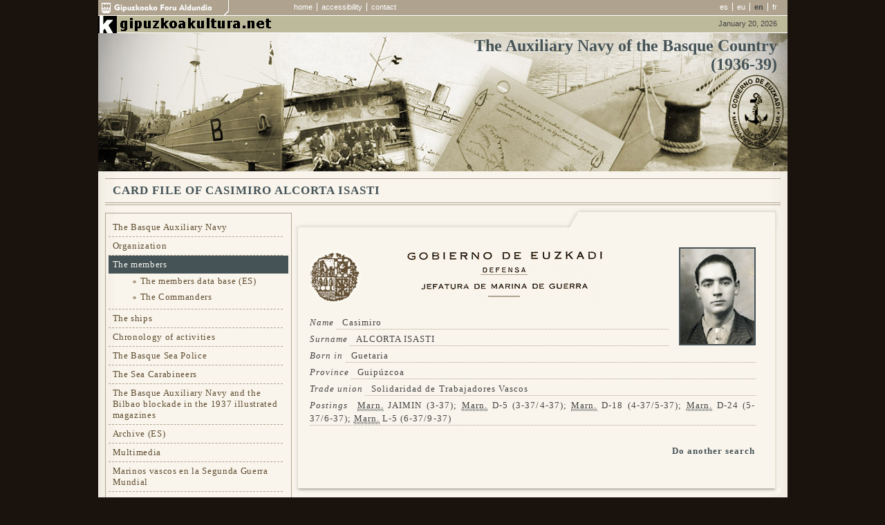

--- FILE ---
content_type: text/html
request_url: http://marinavasca.eu/en/ficha-personal-la-marina.php?o=3&id=35
body_size: 7904
content:
<!DOCTYPE html PUBLIC "-//W3C//DTD XHTML 1.0 Strict//EN" "http://www.w3.org/TR/xhtml1/DTD/xhtml1-strict.dtd">
<html xmlns="http://www.w3.org/1999/xhtml" lang="en">
<head>
    <meta http-equiv="Content-Type" content="text/html; charset=iso-8859-1" />
    <title>Actividades de The Auxiliary Navy of the Basque Country (1936-37)</title>
	<meta name="description" content="_FICHA_PERSONAL_DESCRIPTION" />
	<meta name="keywords" content="_FICHA_PERSONAL_KEYWORDS" />
    <link href="../css/estilos.css" rel="stylesheet" type="text/css" media="screen" />
	<link href="../css/print.css" rel="stylesheet" type="text/css" media="print" />
    <link rel="shortcut icon" href="../images/favicon.ico" />
<!--[if lte IE 7]>
<link href="../css/estilos_ie.css" rel="stylesheet" type="text/css" media="screen" />
<![endif]-->
</head>
<body>
	<div id="container">
	
<div id="header_lv1">
<a href="http://www.gipuzkoakultura.net/" title="It's going to open on a new window" target="_blank"><img src="../images/gipuzkoa_foru_aldundia.gif" alt="Diputaci&oacute;n Foral de Guip&uacute;zcoa" width="189" height="22" class="fleft" /></a>
<ul id="menusup">
<li><a href="index.php" title="home">home</a></li>
<li><a href="accesibilidad.php" title="accessibility">accessibility</a></li>
<li class="no"><a href="mailto:km1@gipuzkoa.net" title="contact">contact</a></li>
</ul>
<ul id="idioma">
	
	<li><a href="/es/ficha-personal-la-marina.php?o=3&amp;id=35" title="to spanish version">es</a></li>
	<li><a href="/eu/ficha-personal-la-marina.php?o=3&amp;id=35" title="to euskeras version">eu</a></li>
	<li><strong>en</strong></li>
	<li class="no"><a href="/fr/ficha-personal-la-marina.php?o=3&amp;id=35" title="to fran&ccedil;ais version">fr</a></li>
</ul>
</div>
<div id="header_lv2"><a href="http://www.gipuzkoakultura.net/" title="It's going to open on a new window" target="_blank"><img src="../images/logo_gipuzkoakultura.gif" alt="Gipuzkoakultura" class="fleft" /></a>
	<div id="textofecha">
			January 20, 2026	</div>
</div>


<div id="header_img2">
<h1 class="index">The Auxiliary Navy of the Basque Country<br />(1936-39)</h1>
</div>		<!-- end header -->
		<div id="block">
			<div id="miga"><h2>Card file of Casimiro ALCORTA ISASTI</h2></div>
			<div id="block_lv2">
				<div id="columna_izq">
	<ul id="menu">
				<li><a href="index.php?o=1" title="The Basque Auxiliary Navy" >The Basque Auxiliary Navy</a></li>
				<li><a href="organizacion.php?o=2" title="Organization" >Organization</a></li>
				<li><a href="personal.php?o=3" title="The members" class="active">The members</a>
					<ul>
			<li><a href="base-datos-personal-la-marina.php?o=3&amp;a=1" title="The members data base" >The members data base (ES)</a></li>
			<li><a href="biografias.php?o=3&amp;a=2" title="The Commanders">The Commanders</a></li>
			</ul>
					</li>
		<li><a href="buques.php?o=4" title="The ships" >The ships</a>
		</li>
		<li><a href="actividades.php?o=5" title="Chronology of activities" >Chronology of activities</a>
		</li>
		<li><a href="policia-maritima_vasca.php?o=6" title="The Basque Sea Police" >The Basque Sea Police</a></li>
				<li><a href="carabineros-de-mar.php?o=8" title="The Sea Carabineers" >The Sea Carabineers</a></li>
    
    	<li><a href="marina-auxiliar-bloqueo-bilbao-revistas-ilustradas.php?o=12" title="The Basque Auxiliary Navy and the Bilbao blockade in the 1937 illustrated magazines" >The Basque Auxiliary Navy and the Bilbao blockade in the 1937 illustrated magazines</a></li>

		<li><a href="archivo-documental.php?o=10" title="Archive (ES)" >Archive (ES)</a>
		</li>
		<li><a href="archivo-multimedia.php?o=11" title="Multimedia" >Multimedia</a></li>
                 <li><a href="marinos_vascos_2_guerra_mundial.php?o=13" title="Marinos vascos en la Segunda Guerra Mundial" >Marinos vascos en la Segunda Guerra Mundial</a></li>
            <li><a href="otras_marinas_auxiliares.php?o=14" title="Auxiliary navies in history (1860-2010)" >Auxiliary navies in history (1860-2010)</a>
                                <!--<ul>
                    <li><a href="base-datos-marinasauxiliares.php?o=14&amp;a=3" title="_MENU_BD_OTRASMARINASAUXILIARESS" >_MENU_BD_OTRASMARINASAUXILIARESS</a></li>
                </ul>-->
                            
            </li>        
			<li><a href="enlaces.php?o=9" title="Links" >Links</a></li>
        
	</ul>
<div id="menu_bottom"><a href="http://um.gipuzkoakultura.net/marina_guerra_euskadi.php" target="_blank" title="Download the book Pardo San Gil, Juan: Euzkadiko Gudontzidia. La Marina de Guerra Auxiliar de Euzkadi(1936-39)">Download the book<br /><br />Pardo San Gil, Juan: <strong>Euzkadiko Gudontzidia. La Marina de Guerra Auxiliar de Euzkadi(1936-39)</strong></a></div>
</div>				<div id="contenido">
					<div class="box_head_in">
					
					<div id="busqueda">
					</div>
					</div>
					
					
					<div class="box_content">
						<div class="text">
						<div class="ficha_container_en">
						<div class="ficha_img"><a href="../images/biografia/15.jpg" title="See enlarged image" target="_blank"><img src="../images/biografia/thumbnail/15.jpg" alt="Casimiro ALCORTA ISASTI" /></a></div>
						<ul class="ficha">
						 
						<li><em>Name</em> <span>Casimiro</span></li>						
						 
						<li><em>Surname</em> <span>ALCORTA ISASTI</span></li>						
						 
						<li><em>Born in</em> <span>Guetaria</span></li>						
						 
						<li><em>Province</em> <span>Guipúzcoa</span></li>						
												
						 
						<li><em>Trade union</em> <span>Solidaridad de Trabajadores Vascos</span></li>						
						 
						<li><em>Postings</em> <span><acronym title="Seaman" class="abbr">Marn.</acronym> JAIMIN (3-37); <acronym title="Seaman" class="abbr">Marn.</acronym> D-5 (3-37/4-37); <acronym title="Seaman" class="abbr">Marn.</acronym> D-18 (4-37/5-37); <acronym title="Seaman" class="abbr">Marn.</acronym> D-24 (5-37/6-37); <acronym title="Seaman" class="abbr">Marn.</acronym> L-5 (6-37/9-37)</span></li>						
							<!--					<li><em>Buques en presto sus servicios</em> <span></span></li>
						<li><em>Cargo que ocupa</em> <span>Artillero</span></li>
						<li><em>Libreta de inscripci&oacute;n mar&iacute;tima: folio</em> <span style="padding-right:30px;"></span> <em>trozo</em> <span></span></li>
						<li><em>Fecha de embarque</em> <span style="padding-right:30px;">10 Diciembre 1.936</span> <em>Fecha de desembarque</em> <span></span></li>
						 -->
						
												<!--<li class="separador"></li>
						<li class="left mayus"><span class="ficha_no">N.</span></li>
						<li class="right mayus"><span class="ficha_no">D.</span> Francisco Elordui Bilbao</span></li> -->
						</ul>
						<p class="normal fright"><br /><a href="base-datos-personal-la-marina.php?o=2&a=1" title="Do another search" class="std">Do another search</a></p>						</div>
						</div>
					</div>
					
					<div class="box_footer"></div>
				</div>
			</div>
		</div><!-- Block end -->
		<div id="footer">
<a href="http://www.gipuzkoakultura.net/cc.php" title="The content inside Gipuzkoakultura.net is under Creative Commons license." target="_blank"><img src="../images/cc.gif" alt="The content inside Gipuzkoakultura.net is under Creative Commons license." width="17" height="23" class="fleft" /></a>
<div id="footer_txt">2008 Department of Culture, Youth and Sport - Diputación Foral de Gipuzkoa</div>
<a href="http://www.gipuzkoa.net/" title="www.gipuzkoa.net" target="_blank"><img src="../images/gnet.gif" alt="Gipuzkoa.net" width="140" height="23" class="fright" /></a>
</div>
<script>(function(w,d,s,l,i){w[l]=w[l]||[];w[l].push({'gtm.start':
new Date().getTime(),event:'gtm.js'});var f=d.getElementsByTagName(s)[0],
j=d.createElement(s),dl=l!='dataLayer'?'&l='+l:'';j.async=true;j.src=
'https://www.googletagmanager.com/gtm.js?id='+i+dl;f.parentNode.insertBefore(j,f);
})(window,document,'script','dataLayer','GTM-NVJP26Q');</script>	</div>
</body>
</html>
